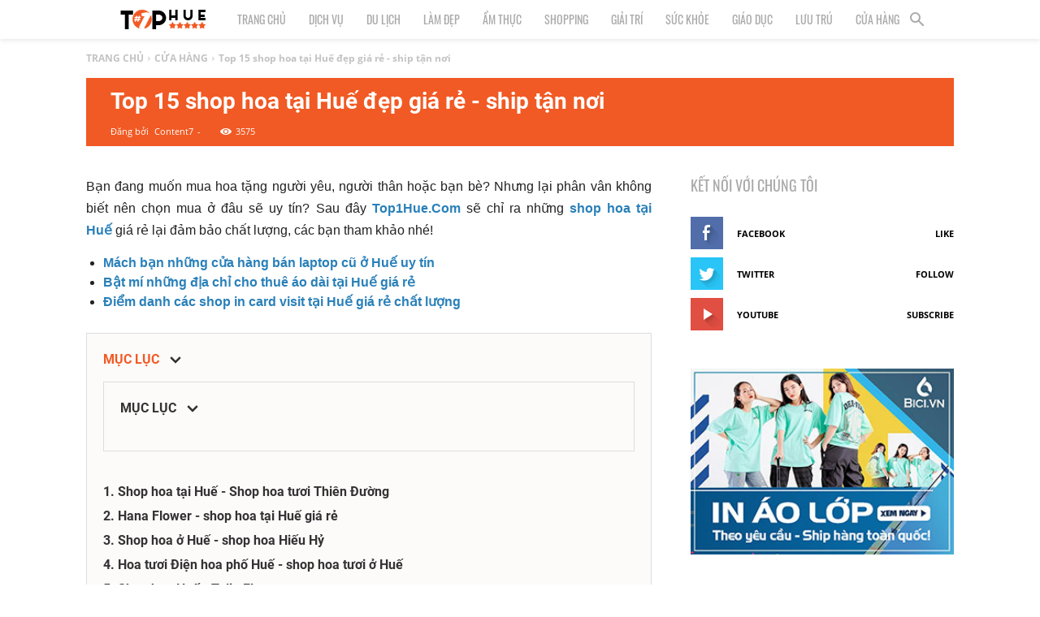

--- FILE ---
content_type: text/html; charset=utf-8
request_url: http://top1hue.com/cua-hang/shop-hoa-tai-hue.html
body_size: 83035
content:

<!DOCTYPE HTML PUBLIC "-//W3C//DTD XHTML 1.0 Transitional//En" "http://www.w3.org/TR/xhtml1/DTD/xhtml1-transitional.dtd">
<html xmlns="http://www.w3.org/1999/xhtml" xmlns:og="http://ogp.me/ns#" lang="vi-VN">
<head>
    <!--DESIGN BY ONETEZ.COM-->
    <meta http-equiv="Content-Type" content="text/html; charset=utf-8" />
    <meta name="viewport" content="width=device-width, initial-scale=1, maximum-scale=1, user-scalable=1" />
    <link rel="shortcut icon" href="http://top1hue.com/favicon.ico" />
    <link rel="apple-touch-icon" href="http://top1hue.com/favicon.ico" />
    <link rel="icon" type="image/png" href="http://top1hue.com/favicon.ico" />
    <link href="https://fonts.googleapis.com/css?family=Lobster&display=swap" rel="stylesheet" />
    <title>Tổng  hợp 15 shop hoa ở huế đẹp giá rẻ - ship tận nơi</title>
<link rel="canonical" href="https://top1hue.com/cua-hang/shop-hoa-tai-hue.html" />
<link rel="alternate" href="https://top1hue.com/cua-hang/shop-hoa-tai-hue.html" hreflang="vi-VN" />
<meta http-equiv="content-language" content="vi-VN" />
<meta name="tilte" content="Tổng  hợp 15 shop hoa ở huế đẹp giá rẻ - ship tận nơi" />
<meta name="keywords" content="shop hoa tại huế" />
<meta name="description" content="Top1Hue gửi đến bạn danh sách top các shop hoa tại Huế giá rẻ, đảm bảo chất lượng và uy tín. Các bạn cùng xem và tham khảo nhé!" />
<meta property="og:url" content="https://top1hue.com/cua-hang/shop-hoa-tai-hue.html" />
<meta property="og:site_name" content="top1hue.com" />
<meta property="fb:app_id" content="290326127983847" />
<meta property="og:type" content="article" />
<meta property="og:title" content="Tổng  hợp 15 shop hoa ở huế đẹp giá rẻ - ship tận nơi" />
<meta property="og:description" content="Top1Hue gửi đến bạn danh sách top các shop hoa tại Huế giá rẻ, đảm bảo chất lượng và uy tín. Các bạn cùng xem và tham khảo nhé!" />
<meta property="og:image" content="https://top1hue.com/StoreData/images/PageData/shop-hoa-tai-hue.jpg" />
<meta property="og:image:alt" content="Tổng  hợp 15 shop hoa ở huế đẹp giá rẻ - ship tận nơi" />
<meta property="og:updated_time" content="2022-06-04T09:13:08+00:00" />
<meta property="article:modified_time" content="2022-06-04T09:13:08+00:00" />
<meta property="article:published_time" content="2021-08-28T03:24:23+00:00" />
<meta property="article:tag" content="shop hoa tại huế" />

    <link href="/bundles-web/css?v=4pIpXEB2MEIMgPtO16E8-Y4hT48-gjBC9qXQw-k1whk1" rel="stylesheet"/>

    <meta name="robots" content="index, follow" />
<meta name="theme-color" content="#000" />
<meta name="p:domain_verify" content="53c8474d0d88d9d5ebad130b9a007b3a"/>
<meta name="google-site-verification" content="pW08jpatg27zNXWkfgWS7pNW1PyVdZa6AVkksqYxHsM" />
<!-- Global site tag (gtag.js) - Google Analytics -->
<script async src="https://www.googletagmanager.com/gtag/js?id=G-R7DMYV7M4X"></script>
<script>
  window.dataLayer = window.dataLayer || [];
  function gtag(){dataLayer.push(arguments);}
  gtag('js', new Date());

  gtag('config', 'G-R7DMYV7M4X');
</script>
<script async src="https://pagead2.googlesyndication.com/pagead/js/adsbygoogle.js?client=ca-pub-3958591854760577"
     crossorigin="anonymous"></script>
    <style type="text/css">@media (max-width: 767px) {.td_block_ads.fix { position: static !important; }.td_block_wrap .td-big-grid-wrapper .td-big-grid-scroll .td-big-grid-post {width: 70%;}.tdc-row.stretch_row_content {width: 88% !important; height:90%;}.td-big-grids-fl .td-big-grid-scroll .td-module-thumb {height: 90% !important;}element.style {width: 90%; margin: 0 auto;}.item__img__h2 {height: 240px;}.td_module_mx1 .td-module-thumb {height:240px;}.td-big-grids-fl {margin-left: -40px; margin-right: -40px;}.td-container, .tdc-row, .tdc-row-composer {width: 100%; padding-left: 15px; padding-right: 15px;}}@media (min-width: 768px){.td_stretch_content .td-container {width: 80% !important;}.tdc-row.stretch_row_content {width: 79% !important;}.item__img__h2 {height: 220px; width: 320px;}}.td-footer-wrapper .block-title span {line-height: 24px;}.td-grid-style-7 .td-module-thumb a:last-child:before {display:none;}.td_module_1 .td-module-title {font-weight: 600;}.td-gadgets .td_module_mx4 .entry-title {font-weight: 600;}.td-post-template-3 .td-post-header .entry-title {font-weight: 700; font-size: 28px; margin-bottom: 0px;}.td-post-template-3 .td-post-title {position: static; background-color: #f15a24; width: 90%;}.td-post-template-3 .td-post-header-holder {background-color: #f15a24;}.td-image-gradient:before {display: none}.td-gadgets .td-module-meta-info .td-post-author-name span {color: #fff;}.td-gadgets .td-module-meta-info .td-post-date {color: #fff;}h2 {color: #f15a24; font-size: 20px; margin-bottom: 10px; font-weight: bold;}.td-post-content blockquote p {  background: rgba(255, 108, 0, 0.04); color: #000000; line-height: 30px;}.tagdiv-type blockquote p {border-left: 5px solid #f57e24;  text-transform: none; margin: 0px 0% 0px;  padding: 0px 10px; font-weight: 400;}.tagdiv-type blockquote {margin: 0px 5% 10px; text-align: left;}header .td-module-meta-info {margin-bottom: 0px;}.td-category-header .td-page-title {display: none;}a {color: #2980b9;font-weight: bold;}.td_block_big_grid_fl_8 .td-big-grid-post-3 .td-module-image {top: 0;}.td_block_big_grid_fl_8 .td-big-grid-post-4 .td-module-image {top: 0;}.td_module_mx1 .entry-title a {color: #000 !important;}.td_module_mx1 .td-module-meta-info {position: unset; padding: 0 0; margin-top: 10px; margin-bottom: 0;}.td-gadgets .td_block_14 .td-block-span12:last-child .td_module_mx1 {margin-bottom: 0px;}.td_module_mx1 .td-module-thumb a:last-child:before {display: none;}.td-gadgets .td-module-meta-info .td-post-date {display: none;}.td-gadgets .td_module_mx1 .entry-title{font-size: 17px !important;}.td_module_8 .td-module-title {font-size: 14px;}.td-gadgets .td_module_8 .entry-title a {color: #555 !important;}.td-gadgets .td-header-style-5 .sf-menu > li > a:hover, .td-gadgets .td-header-style-5 .sf-menu > .sfHover > a, .td-gadgets .td-header-style-5 .sf-menu > .current-menu-item > a, .td-gadgets .td-header-style-5 .sf-menu > .current-menu-ancestor > a, .td-gadgets .td-header-style-5 .sf-menu > .current-category-ancestor > a {    color: #f15a24;.td-post-featured-image{display:none !important;}.td-post-template-3 .td-post-header-holder {    min-height: 50px !important;}</style>
</head>
<body id="page_body" class="home page-template-default page page-id-136 global-block-template-5 td-gadgets white-menu td-animation-stack-type0 td-full-layout td-js-loaded">
    <div class="td-scroll-up"><i class="td-icon-menu-up"></i></div>
    <div class="td-menu-background"></div>

    <!--SideBar-->
<a id="toggleSideBar"><span></span><span></span><span></span></a>
<div id="nav_sideBar">
    <ul id="sideBar">
        <li class="sideBar-list"><a href="/" >TRANG CHỦ</a></li><li class="sideBar-list"><a href="/dich-vu/" >DỊCH VỤ</a></li><li class="sideBar-list"><a href="/du-lich/" >DU LỊCH</a></li><li class="sideBar-list"><a href="/lam-dep/" >LÀM ĐẸP</a></li><li class="sideBar-list"><a href="/am-thuc/" >ẨM THỰC</a></li><li class="sideBar-list"><a href="/shopping/" >SHOPPING</a></li><li class="sideBar-list"><a href="/giai-tri/" >GIẢI TRÍ</a></li><li class="sideBar-list"><a href="/suc-khoe/" >SỨC KHỎE</a></li><li class="sideBar-list"><a href="/giao-duc/" >GIÁO DỤC</a></li><li class="sideBar-list"><a href="/luu-tru/" >LƯU TRÚ</a></li><li class="sideBar-list"><a href="/cua-hang/" >CỬA HÀNG</a></li>
        <li class="sideBar-border"></li>
        <li class="sideBar-list">
            <a class="sideBar-phone" href="tel:0905797071">0905797071</a>
        </li>
        <li class="sideBar-list">
            <a class="sideBar-email" href="mailto:lienhe.top1@gmail.com">lienhe.top1@gmail.com</a>
        </li>
    </ul>
</div>

    <div id="td-outer-wrap" class="td-theme-wrap">
        <!--Header-->


<div class="tdc-header-wrap">
    <div class="td-header-wrap td-header-style-5 ">
        <div class="td-header-menu-wrap-full td-container-wrap td_stretch_content">
            <div class="td-header-menu-wrap">
                <div class="td-container td-header-row td-header-main-menu black-menu">
                    <div id="td-header-menu" class="row admin_edit">
                        <a class="admin_edit_btn" data-url="menu/type-1" style="right: 50px;">CHỈNH SỬA</a>
                        <div class="td-main-menu-logo td-logo-in-menu td-logo-sticky">
                                <div class="td-logo">
                                    <a class="td-header-logo td-sticky-header" href="/">
                                        <img class="td-retina-data" src="/Images/logo2.png" alt="TOP 1 HUẾ | Top địa điểm, c&#244;ng ty, shop, dịch vụ tại Huế">
                                        <span class="td-visual-hidden">TOP 1 HUẾ | Top địa điểm, c&#244;ng ty, shop, dịch vụ tại Huế</span>
                                    </a>
                                </div>
                        </div>
                        <div class="menu-main-menu-container">
                            <ul id="menu-main-menu-1" class="sf-menu sf-js-enabled row">
                                    <li class="menu-item menu-item-type-custom menu-item-object-custom menu-item-has-children td-menu-item td-normal-menu ">
                                            <a href="/" target="_self">TRANG CHỦ</a>
                                    </li>
                                    <li class="menu-item menu-item-type-custom menu-item-object-custom menu-item-has-children td-menu-item td-normal-menu ">
                                            <a href="/dich-vu/" target="_self">DỊCH VỤ</a>
                                    </li>
                                    <li class="menu-item menu-item-type-custom menu-item-object-custom menu-item-has-children td-menu-item td-normal-menu ">
                                            <a href="/du-lich/" target="_self">DU LỊCH</a>
                                    </li>
                                    <li class="menu-item menu-item-type-custom menu-item-object-custom menu-item-has-children td-menu-item td-normal-menu ">
                                            <a href="/lam-dep/" target="_self">L&#192;M ĐẸP</a>
                                    </li>
                                    <li class="menu-item menu-item-type-custom menu-item-object-custom menu-item-has-children td-menu-item td-normal-menu ">
                                            <a href="/am-thuc/" target="_self">ẨM THỰC</a>
                                    </li>
                                    <li class="menu-item menu-item-type-custom menu-item-object-custom menu-item-has-children td-menu-item td-normal-menu ">
                                            <a href="/shopping/" target="_self">SHOPPING</a>
                                    </li>
                                    <li class="menu-item menu-item-type-custom menu-item-object-custom menu-item-has-children td-menu-item td-normal-menu ">
                                            <a href="/giai-tri/" target="_self">GIẢI TR&#205;</a>
                                    </li>
                                    <li class="menu-item menu-item-type-custom menu-item-object-custom menu-item-has-children td-menu-item td-normal-menu ">
                                            <a href="/suc-khoe/" target="_self">SỨC KHỎE</a>
                                    </li>
                                    <li class="menu-item menu-item-type-custom menu-item-object-custom menu-item-has-children td-menu-item td-normal-menu ">
                                            <a href="/giao-duc/" target="_self">GI&#193;O DỤC</a>
                                    </li>
                                    <li class="menu-item menu-item-type-custom menu-item-object-custom menu-item-has-children td-menu-item td-normal-menu ">
                                            <a href="/luu-tru/" target="_self">LƯU TR&#218;</a>
                                    </li>
                                    <li class="menu-item menu-item-type-custom menu-item-object-custom menu-item-has-children td-menu-item td-normal-menu ">
                                            <a href="/cua-hang/" target="_self">CỬA H&#192;NG</a>
                                    </li>
                            </ul>
                        </div>
                    </div>
                    <div class="header-search-wrap">
                        <div class="td-search-btns-wrap">
                            <a id="td-header-search-button" class="toggleSearch"><i class="td-icon-search"></i></a>
                        </div>
                    </div>
                </div>
            </div>
        </div>
    </div>
</div>

        <!--Content-->
        
    <article id="page-1946" class="td-post-template-3 post-115 post type-post status-publish format-standard has-post-thumbnail category-social-networks td-container-wrap" itemscope itemtype="https://schema.org/Article">
        <div class="td-post-header td-container">
            <!--Breadcrumb-->
            <div class="td-crumb-container"><div class="entry-crumbs" itemscope itemtype="http://schema.org/BreadcrumbList"><span itemscope itemprop="itemListElement" itemtype="http://schema.org/ListItem"><a itemprop="item" class="entry-crumb" href="/" title="TRANG CHỦ"><span itemprop="name">TRANG CHỦ</span><meta itemprop="position" content="1"></a></span><i class="td-icon-right td-bread-sep"></i><span itemscope itemprop="itemListElement" itemtype="http://schema.org/ListItem"><a itemprop="item" class="entry-crumb" href="/cua-hang/" title="CỬA HÀNG"><span itemprop="name">CỬA HÀNG</span><meta itemprop="position" content="2"></a></span><i class="td-icon-right td-bread-sep"></i><span itemscope itemprop="itemListElement" itemtype="http://schema.org/ListItem"><a itemprop="item" class="entry-crumb" href="/cua-hang/shop-hoa-tai-hue.html" title="Top 15 shop hoa tại Huế đẹp giá rẻ - ship tận nơi"><span itemprop="name">Top 15 shop hoa tại Huế đẹp giá rẻ - ship tận nơi</span><meta itemprop="position" content="2"></a></span></div></div>
            <!--Title-Image-->
            <div class="td-post-header-holder td-image-gradient">
                <a class="admin_edit_btn" data-url="news/edit/1946">CHỈNH SỬA</a>
                <!--
				<div class="td-post-featured-image">
                <a href="/cua-hang/shop-hoa-tai-hue.html" class="td-modal-image">
                    <img class="entry-thumb td-animation-stack-type0-2" itemprop="image" src="https://top1hue.com/StoreData/images/PageData/shop-hoa-tai-hue.jpg" alt="shop-hoa-tai-hue" />
                </a>
                </div> -->
                <header class="td-post-title">
                    <h1 class="entry-title" itemprop="headline">Top 15 shop hoa tại Huế đẹp giá rẻ - ship tận nơi</h1>
                    <div class="td-module-meta-info">
                        <div class="td-post-author-name" itemprop="author" itemscope itemtype="https://schema.org/Person">
                            <div class="td-author-by">Đăng bởi</div>
                            <span itemprop="name">Content7</span>
                            <div class="td-author-line"> - </div>
                        </div>
                        <span class="td-post-date">
                            <time datetime="2021-08-28" itemprop="datePublished">28 Tháng Tám, 2021</time>
                        </span>
                        <div class="td-post-views"><i class="td-icon-views"></i><span class="td-nr-views-115">3575</span></div>
                        <meta itemprop="dateModified" content="2022-06-04" />
                        <span itemprop="publisher" itemscope itemtype="https://schema.org/Organization">
                            <meta itemprop="name" content="top1hue.com" />
                            <span itemprop="logo" itemscope itemtype="https://schema.org/ImageObject">
                                <meta itemprop="url" content="https://top1hue.com/Images/logo2.png" />
                            </span>
                        </span>
                        <meta itemscope itemprop="mainEntityOfPage" itemType="https://schema.org/WebPage" itemid="https://top1hue.com/cua-hang/shop-hoa-tai-hue.html" />
                    </div>
                </header>
            </div>
        </div>
        <div class="td-container">
            <div class="td-pb-row">
                <div class="td-pb-span8 td-main-content">
                    <div class="td-ss-main-content">
                         <div class="clearfix"></div>
                        <div id="post_content" class="td-post-content tagdiv-type">
                            <p style="margin: 0cm 0cm 10pt; text-align: justify;"><span style="font-size:16px;">Bạn đang muốn mua hoa tặng người yêu, người thân hoặc bạn bè? Nhưng lại phân vân không biết nên chọn mua ở đâu sẽ uy tín? Sau đây <a href="https://top1hue.com/"><strong>Top1Hue.Com</strong></a> sẽ chỉ ra những<a href="https://top1hue.com/cua-hang/shop-hoa-tai-hue.html"> </a><strong><a href="https://top1hue.com/cua-hang/shop-hoa-tai-hue.html">shop hoa tại Huế</a></strong>&nbsp;giá rẻ lại đảm bảo chất lượng, các bạn tham khảo nhé!</span></p>

<ul>
	<li><span style="font-size:16px;"><a href="https://top1hue.com/cua-hang/laptop-cu-o-hue.html">Mách bạn những cửa hàng bán laptop cũ ở Huế uy tín</a></span></li>
	<li><span style="font-size:16px;"><a href="https://top1hue.com/cua-hang/thue-ao-dai-tai-hue.html">Bật mí những địa chỉ cho thuê áo dài tại Huế giá rẻ</a></span></li>
	<li><span style="font-size:16px;"><a href="https://top1hue.com/cua-hang/in-card-visit-tai-hue.html">Điểm danh các shop in card visit tại Huế giá rẻ chất lượng</a></span></li>
</ul>

<h2 style="margin: 0cm 0cm 10pt; text-align: justify;"><span style="font-size:16px;"><div id="post_catalog" class="active"><div class="catalog__title">MỤC LỤC<i></i></div><ul></ul> </div> <div id="post_catalog_space"></div></span></h2>

<h2 style="margin: 0cm 0cm 10pt; text-align: justify;">1. Shop hoa tại Huế - Shop hoa tươi Thiên Đường</h2>

<blockquote>
<p style="text-align: justify;"><span style="font-size:16px;">Địa chỉ: 54 Ngô Quyền, P. Vĩnh Ninh, TP. Huế<br />
Hotline: 0977 150 150<br />
Email: thienduonghoa@gmail.com<br />
Fanpage1: facebook.com/HoaTuoiHueThienDuongHoa<br />
Fanpage2: facebook.com/thienduong.hoa.5</span></p>
</blockquote>

<p style="text-align: justify;"><span style="font-size:16px;">Mở đầu danh sách mà <strong>Top1Hue.Com</strong> muốn gửi đến cho các bạn, là đúng với cái tên của shop, khi đến với <strong>shop hoa tại Huế</strong> - shop hoa tươi Thiên Đường, bạn sẽ phải trầm trồ và choáng ngợp bởi cảm giác đúng chất &ldquo;thiên đường&rdquo; nơi đây mang lại. Với hơn hàng chục loại hoa đủ sắc màu và kiểu dáng, kèm theo đó là hương thơm ngào ngạt đặc trưng của mỗi loại hoa, bạn có thể thỏa thích chọn cho mình được những bó hoa ưng ý.</span></p>

<p style="text-align: justify;"><span style="font-size:16px;">Tại shop có những giỏ hoa, lãng hoa được làm sẵn cho khách tự chọn. Từng bó hoa, giỏ hoa hay lãng hoa đều chứa đựng cả tâm huyết của nghệ nhân cắm hoa, nhằm truyền tải được hết thông điệp, tình cảm, cảm xúc của người tặng dành cho người nhận hoa. </span></p>

<p style="text-align: justify;"><span style="font-size:16px;">Ngoài ra, shop hoa tươi Thiên Đường còn có dịch vụ đặt làm lấy liền, vì nhờ những tay nghề lâu năm và tính thẩm mỹ cao, đều có thể đáp ứng được toàn bộ nhu cầu của người mua.</span></p>

<div style="text-align:center">
<figure class="image" style="display:inline-block"><img alt="Shop hoa chất lượng tại Huế" height="600" src="/StoreData/images/PageData/shop-hoa-tai-hue-1.jpg" width="900" />
<figcaption>Shop hoa chất lượng tại Huế</figcaption>
</figure>
</div>

<h2 style="text-align: justify;">2. Hana Flower - shop hoa tại Huế giá rẻ</h2>

<blockquote>
<p style="text-align: justify;"><span style="font-size:16px;">Địa chỉ: 17 Đinh Tiên Hoàng, P. Phú Hậu, TP. Huế<br />
Hotline: 0859 030 800<br />
Fanpage: facebook.com/shophoahanahue/</span></p>
</blockquote>

<p style="text-align: justify;"><span style="font-size:16px;">Shop Hana Flower là <strong>shop hoa tại Huế giá rẻ</strong>&nbsp;chuyên cung cấp các loại hoa tươi:</span></p>

<ul>
	<li style="text-align: justify;">
	<p><span style="font-size:16px;">Hoa hội nghị</span></p>
	</li>
	<li style="text-align: justify;">
	<p><span style="font-size:16px;">Hoa cưới</span></p>
	</li>
	<li style="text-align: justify;">
	<p><span style="font-size:16px;">Hoa chia buồn hoa chúc mừng...</span></p>
	</li>
</ul>

<p style="text-align: justify;"><span style="font-size:16px;">Shop nhận đặt hàng theo yêu cầu từ những giỏ hoa nhỏ nhất đến các lẵng hoa lớn. Không chỉ thế, cửa hàng còn nhận chuyên cung cấp các loại hoa cho văn phòng công ty. Những giỏ hoa hay lãng hoa mà Hana Flower mang đến cho quý khách đều nhiều loại hoa mới, đẹp và vô cùng sang trọng.</span></p>

<p style="text-align: justify;"><span style="font-size:16px;">Ngoài ra, giá cả ở đây lại vô cùng phù hợp với túi tiền của khách hàng bỏ ra. Với mẫu mã đẹp mắt, giá cả hợp lý, Hana Flower luôn đem đến sự hài lòng cho khách hàng khi khách ghé thăm nơi này. Vậy thì bạn còn chần chừ gì nữa mà không ghé ngay Hana Flower để trải nghiệm nào?</span></p>

<h2 style="text-align: justify;">3. Shop hoa ở Huế - shop hoa&nbsp;Hiếu Hỷ</h2>

<blockquote>
<p style="text-align: justify;"><span style="font-size:16px;">Địa chỉ: 7 Nguyễn Sinh Cung, Huế<br />
Hotline: 0945 232 241 | 0965 800 098</span></p>
</blockquote>

<p style="text-align: justify;"><span style="font-size:16px;">Là một trong những thành viên của hệ thống hoa Đà Lạt phủ sóng toàn quốc, cộng với đội ngũ nhân viên tay nghề chuyên nghiệp, nên chất lượng hoa ở shop hoa Hiếu Hỷ - <strong>shop hoa ở Huế</strong>&nbsp;không cần phải tranh cãi. Khi đến với cửa hàng, khách hàng sẽ luôn được chiêm ngưỡng những giỏ hoa, lãng hoa đầy ấn tượng theo phong cách sáng tạo và đầy tính nghệ thuật.&nbsp;</span></p>

<p style="text-align: justify;"><span style="font-size:16px;">Thấu hiểu được những mong muốn của khách hàng, cảm nhận được thông điệp đằng sau những cánh hoa, shop hoa Hiếu Hỷ luôn mang đến cho khách hàng những giỏ hoa, lãng hoa đầy đủ từ vẻ thanh lịch, sang trọng đến mộc mạc, giản dị. Chỉ cần bạn nói lên mong muốn của mình, cửa hàng sẽ lắng nghe và mang lại cho bạn những sự lựa chọn tốt nhất để bạn có thể dành tặng cho những người thân yêu của mình.&nbsp;</span></p>

<div style="text-align:center">
<figure class="image" style="display:inline-block"><img alt="Địa chỉ bán hoa tươi đẹp tại Huế" height="600" src="/StoreData/images/PageData/shop-hoa-tai-hue-3.jpg" width="900" />
<figcaption>Địa chỉ bán hoa tươi đẹp tại Huế</figcaption>
</figure>
</div>

<h2 style="text-align: justify;">4. Hoa tươi Điện hoa phố Huế - shop hoa tươi ở Huế</h2>

<blockquote>
<p style="text-align: justify;"><span style="font-size:16px;">Địa chỉ:&nbsp;51 Ngô Quyền, P. Vĩnh Ninh, TP. Huế<br />
Hotline: 0919 720 483<br />
Email: donhangdienhoa@gmail.com<br />
Website: dienhoaphohue.com</span></p>
</blockquote>

<p style="text-align: justify;"><span style="font-size:16px;">Điện hoa phố Huế - <strong>shop hoa tươi ở Huế</strong> là dịch vụ điện hoa nổi tiếng tại thành phố Huế và trên cả toàn quốc, nơi đây khách hàng có thể đặt hàng thông qua online hoặc đến mua trực tiếp tại cửa hàng. Cửa hàng luôn luôn cung cấp nhiều mặt hàng đa dạng, có chất lượng cao và sáng tạo đảm bảo đáp ứng được hầu hết các yêu cầu của&nbsp;khách hàng. </span></p>

<p style="text-align: justify;"><span style="font-size:16px;">Chính vì cửa hàng luôn đảm bảo chất lượng&nbsp;mà giá thành ở đây khá cao so với những nơi khác, nhưng bù lại shop luôn&nbsp;miễn phí vận chuyển trong nội thành, cam kết đảm bảo chất lượng và yêu cầu của người đặt, sẵn sàng khắc phục nếu có sai sót,&nbsp;nên Hoa tươi Điện hoa phố Huế được xem là địa chỉ uy tín về dịch vụ cung cấp hoa tươi trên điện bàn.</span></p>

<ul>
	<li><span style="font-size:16px;"><a href="https://top1hue.com/cua-hang/nhan-cuoi-o-hue.html">Đừng bỏ lỡ những địa chỉ bán nhẫn cưới đẹp tại Huế</a></span></li>
	<li><span style="font-size:16px;"><a href="https://top1hue.com/cua-hang/tram-huong-o-hue.html">Săn lùng 8+ địa điểm trầm hương giá tốt tại Huế</a></span></li>
	<li><span style="font-size:16px;"><a href="https://top1hue.com/cua-hang/yen-sao-tai-hue.html">Top những cửa hàng bán yến sào tại Huế chất lượng cao</a></span></li>
</ul>

<h2 style="text-align: justify;">5. Shop hoa Huế - Tulip Flowers</h2>

<blockquote>
<p style="text-align: justify;"><span style="font-size:16px;">Địa chỉ: 18A Đống Đa (Nhà A, khu tập thể Đống Đa), Thừa Thiên - Huế<br />
Hotline: 093 533 05 59<br />
Website: shophoahue.com<br />
Fanpage: facebook.com/shophoahue.vn</span></p>
</blockquote>

<p style="text-align: justify;"><span style="font-size:16px;">Bạn là một người yêu hoa?&nbsp;Luôn bị hấp dẫn với các loại hoa? Hãy cùng <strong>Top1Hue.Com</strong> đến ngay với Tulip Flowers - <strong>shop hoa giá rẻ tại Huế</strong>, nơi hội tụ đầy đủ những loại hoa thịnh hành nhất hiện nay như: hoa hồng, hoa lan, hoa hướng dương, hoa mẫu đơn, hoa thủy tiên, hoa cẩm tú cầu ... được chọn lọc tỉ mỉ và được những đôi bàn tay khéo léo tạo nên nhiều sản phẩm bắt mắt, ấn tượng và vô cùng độc đáo.</span></p>

<p style="text-align: justify;"><span style="font-size:16px;">Cửa hàng cũng là một trong những địa chỉ làm hoa cưới đẹp được nhiều khách hàng lựa chọn. Ngoài ra ở đây còn cung cấp hoa sinh nhật, hoa tang, lãng bó, hoa kỉ niệm, hoa tốt nghiệp,...</span></p>

<p style="text-align: justify;"><span style="font-size:16px;">Giá cả lại vừa phải, hợp lý, cạnh tranh, giao hàng đúng giờ và đảm bảo 100% chất lượng sản phẩm, Tulip Flowers cam kết&nbsp;sẽ đem đến cho quý khách nhiều trải nghiệm dịch vụ&nbsp;thú vị khi quý khách ghé thăm nơi đây.</span></p>

<div style="text-align:center">
<figure class="image" style="display:inline-block"><img alt="Cửa hàng hoa giá rẻ tại Huế" height="600" src="/StoreData/images/PageData/shop-hoa-tai-hue-3.jpg" width="900" />
<figcaption>Cửa hàng hoa giá rẻ tại Huế</figcaption>
</figure>
</div>

<h2 style="text-align: justify;">6. Thanh Long Flowers - cửa hàng hoa tươi ở Huế</h2>

<blockquote>
<p style="text-align: justify;"><span style="font-size:16px;">Địa chỉ 1: 05 Nguyễn Thị Minh Khai, Tp. Huế<br />
Địa chỉ 2: 1/17 , Ngự Bình TP Huế<br />
Hotline: 0909.52.92.57<br />
Fanpage: facebook.com/ThanhLongFlowers</span></p>
</blockquote>

<p style="text-align: justify;"><span style="font-size:16px;">Thanh Long Flowers là <strong>cửa hàng hoa tươi ở Huế,</strong> chuyên cung cấp sỉ và lẻ các loại hoa trong nước và nhập ngoại. Cửa hàng sở hữu đội ngũ nghệ nhân cắm hoa với tay nghề điêu luyện và mắt thẩm mỹ vô cùng tốt. Chính vì thế mà shop&nbsp;luôn đem lại những giỏ hoa, lãng hoa sáng tạo, màu sắc bắt mắt, nổi bật và vô cùng&nbsp;gây ấn tượng với khách hàng.</span></p>

<p style="text-align: justify;"><span style="font-size:16px;">Bên cạnh đó, nơi đây còn cực kỳ chiều lòng khách với thái độ phục vụ vô cùng&nbsp;tốt, vui vẻ, thân thiện và nhiệt tình. Với tiêu chí &quot;Vui lòng khách đến, vừa lòng khách đi&quot;, khách hàng đến shop luôn luôn được các nhân viên cửa hàng tận tình tư vấn hướng dẫn, chọn được những bó hoa, lãng hoa hay giỏ hoa sao cho ưng ý nhất.</span></p>

<p style="text-align: justify;"><span style="font-size:16px;">Đồng thời, shop còn đưa ra giá cả vô cùng hợp lý, đã thế lại còn&nbsp;miễn phí ship trong địa bàn thành phố, đây là một điểm cộng vô cùng lớn dành cho shop và cũng là một trong những lí do shop thu hút được nhiều&nbsp;khách hàng ghé thăm thường xuyên.</span></p>

<h2 style="text-align: justify;">7. Shu Florist - shop hoa chất lượng ở Huế</h2>

<blockquote>
<p style="text-align: justify;"><span style="font-size:16px;">Địa chỉ:13 Tố Hữu, P.Phú Hội, Tp Huế<br />
Hotline : 0905337813<br />
Facebook: facebook.com/Shuflorist/<br />
Instagram: instagram.com/shu.florist/</span></p>
</blockquote>

<p style="text-align: justify;"><span style="font-size:16px;">Shu Forist cũng là<strong> địa chỉ shop hoa tại Huế</strong> nhận được nhiều sự quan tâm của các tín đồ hoa. Là một shop chuyên hoa tươi nhập khẩu, Shu Forist luôn cung cấp đa dạng mẫu mã, các loại hoa tươi cao cấp, tinh tế nhất cho khách hàng. Đến với shop, bạn sẽ được chiêm ngưỡng một&nbsp;không gian sang trọng, được thiết kế theo phong cách hiện đại nhưng vẫn&nbsp;không kém phần thân thuộc, cởi mở. </span></p>

<p style="text-align: justify;"><span style="font-size:16px;">Đội ngũ nhân viên cửa hàng luôn luôn lắng nghe và đáp ứng mọi nhu cầu của khách hàng, luôn nỗ lực tìm hiểu và update nhiều sản phẩm mẫu mã mới nhất. Để thông qua đôi&nbsp;bàn tay điêu luyện của mình, Shu Forist sẽ luôn mang đến những &ldquo;tuyệt phẩm nghệ thuật&rdquo; khiến ai khi nhìn vào cũng phải trầm trồ khen ngợi.</span></p>

<p style="text-align: justify;"><span style="font-size: 16px;">Đến với Shu Florist, quý khách sẽ được trải nghiệm một số dịch vụ ưu đãi của shop như:</span></p>

<ul>
	<li style="text-align: justify;">
	<p><span style="font-size:16px;">Giá cả hợp lý, phải chăng.</span></p>
	</li>
	<li style="text-align: justify;">
	<p><span style="font-size:16px;">Freeship trong nội thành phố.</span></p>
	</li>
	<li style="text-align: justify;">
	<p><span style="font-size:16px;">Vận chuyển giao hàng đúng giờ, đúng sản phẩm,.</span>....</p>
	</li>
	<li style="text-align: justify;">
	<p><span style="font-size:16px;">Nhanh tay nhấc máy liên hệ ngay cho shop để nhận được nhiều ưu đãi khác nhé!</span></p>
	</li>
</ul>

<h2 style="text-align: justify;">8. Noo&#39;s Garden - shop hoa Huế</h2>

<blockquote>
<p style="text-align: justify;"><span style="font-size:16px;">Địa chỉ: 15 Bến Nghé, Huế.<br />
Hotline: 0935045456<br />
Fanpage: facebook.com/noosgarden/</span></p>
</blockquote>

<p style="text-align: justify;"><span style="font-size:16px;">Noo&rsquo;s Garden là <strong>shop hoa đẹp&nbsp;tại Huế</strong> cung cấp hoa tươi/khô sỉ và lẻ.&nbsp; Với nguồn cung cấp đa dạng, shop rất kĩ lưỡng trong việc tuyển chọn hoa, từ hình dáng, kích thước đến màu sắc, mọi thứ đều phải thông qua quá trình sàng lọc kĩ càng.&nbsp;Cùng với lối&nbsp;trang trí đẹp mắt, phối màu chuẩn và phù hợp theo từng dòng sự kiện dựa trên&nbsp;yêu cầu của khách, cửa hàng đều gây được ấn tượng sâu sắc và sự hài lòng tuyệt đối đối với khách hàng. </span></p>

<p style="text-align: justify;"><span style="font-size:16px;">Cũng nhờ đôi bàn tay khéo léo và có kinh nghiệm qua nhiều năm làm việc,&nbsp;những nghệ nhân cắm hoa đã đặt hết cả tâm huyết của mình vào trong từng sản phẩm, nhằm truyền tải được toàn bộ thông điệp thông qua từng &quot;tác phẩm nghệ thuật&quot; của mình. Bởi lẽ thế mà Noo&rsquo;s Garden luôn nhận được sự ủng hộ, yêu thương của khách hàng, thường xuyên có mặt tại các sự kiện quan trọng, góp phần hoàn thiện và trang trọng hơn cho chương trình.</span></p>

<p style="text-align: justify;"><span style="font-size:16px;">Không chỉ dừng lại ở đó, giá cả cũng là một trong những yếu tố quan trọng. Cửa hàng đã cho ra những sản phẩm vô cùng chất lượng, ấy thế mà giá lại rất&nbsp;hợp lý, phù hợp với mọi đối tượng khách hàng. Shop còn cam kết giao tận nơi, đúng người mới trao tay, đảm bảo 100% sản phẩm luôn luôn được đến tay khách hàng.</span></p>

<div style="text-align:center">
<figure class="image" style="display:inline-block"><img alt="Shop hoa đẹp chất lượng tại Huế" height="600" src="/StoreData/images/PageData/shop-hoa-tai-hue-4.jpg" width="900" />
<figcaption>Shop hoa đẹp chất lượng tại Huế</figcaption>
</figure>
</div>

<h2 style="text-align: justify;">9. Cửa hàng hoa ở Huế - Kinh đô hoa Huế</h2>

<blockquote>
<p style="text-align: justify;"><span style="font-size:16px;">Địa chỉ: 166 Đinh Tiên Hoàng - Tp Huế<br />
Hotline: 090.496.1456 - 0935.964.456 - 0935.89.69.59<br />
Email: kinhdohoahue166@gmail.com<br />
Fanpage: facebook.com/kinhdohoa166</span></p>
</blockquote>

<p style="text-align: justify;"><span style="font-size:16px;">Kinh đô hoa Huế là 1 trong những <strong>địa chỉ shop hoa đẹp giá rẻ ở Huế</strong>&nbsp;tiên phong mà <strong>Top1Hue.Com </strong>muốn nhắc đến.&nbsp;Nguồn cung cấp nguyên liệu hoa dồi dào, đa dạng lại phong phú, cửa hàng luôn cung cấp những điện hoa được thiết kế theo hướng hiện đại, tinh tế và&nbsp;ấn tượng dựa theo nhu cầu của khách hàng. </span></p>

<p style="text-align: justify;"><span style="font-size:16px;">Với nhiều năm kinh nghiệm trong nghề của mình, cửa hàng thấu hiểu được việc truyền tải đúng và đầy đủ thông điệp của người tặng đến cho người nhận. Chính vì thế mà&nbsp;thông qua từng bó hoa, lãng hoa, giỏ hoa, shop đều dồn hết cả tâm huyết, tâm tư, tình cảm của mình vào từng sản phẩm. Kinh đô hoa Huế cam kết&nbsp;luôn mang đến cho khách hàng&nbsp;những đóa hoa xinh đẹp nhất, luôn sẵn sàng tư vấn và thực hiện các yêu cầu của quý khách. </span></p>

<p style="text-align: justify;"><span style="font-size:16px;">Cửa hàng cam kết đạt được 100% sự hài lòng của khách hàng khi được trải nghiệm dịch vụ tại nơi đây, hãy nhấc máy lên và gọi ngay cho cửa hàng, Kinh đô hoa Huế sẽ giao tận nhà cho bạn.</span></p>

<h2 style="text-align: justify;">10.&nbsp;NhacuaBy.Flora - shop hoa uy tín ở Huế</h2>

<blockquote>
<p style="text-align: justify;"><span style="font-size:16px;">Địa chỉ: 26 Nguyễn Huệ, Tp Huế<br />
Hotline: 0794.515.392<br />
Fanpage: facebook.com/nhacuabyflower</span></p>
</blockquote>

<p style="text-align: justify;"><span style="font-size:16px;">Một cái tên tiếp theo mà <strong>Top1Hue.Com</strong>&nbsp;sẽ giới thiệu đến&nbsp;cho các bạn, chính là NhacuaBy.Flora, <strong>cửa hàng hoa uy tín ở Huế</strong> này đã hoạt động được rất nhiều năm và đã nhận được rất nhiều phản hồi tích cực từ phía khách hàng. </span></p>

<p style="text-align: justify;"><span style="font-size:16px;">Nơi đây không chỉ cung cấp những điện hoa xuất sắc và ấn tượng, mà bạn còn được nhân viên của tiệm&nbsp;chia sẻ và tư vấn về cách chọn hoa sao cho phù hợp với mục đích sử dụng. Thái độ phục vụ tốt,&nbsp;tư vấn và&nbsp;chăm sóc khách hàng vô cùng nhiệt tình, đây là một trong những điểm cộng tốt nhất để khách hàng có thể đánh giá nơi đây thang điểm tuyệt đối.</span></p>

<p style="text-align: justify;"><span style="font-size:16px;">Ngoài ra, các nghệ nhân làm việc tại cửa hàng rất chịu khó trong việc tìm tòi và học hỏi các xu hướng mới, luôn nâng cấp sản phẩm lên hằng ngày. Vậy nên NhacuaBy.Flora luôn mang đến cho khách hàng trải nghiệm tuyệt vời nhất khi sử dụng dịch vụ tại cửa hàng.</span></p>

<p style="text-align: justify;"><span style="font-size:16px;">Chưa hết, NhacuaBy.Flora còn cung cấp rất nhiều chương trình ưu đãi dành cho khách hàng như: Freeship trong nội địa thành phố, vận chuyển và giao hàng nhanh chóng, đảm bảo an toàn chất lượng sản phẩm.</span></p>

<div style="text-align:center">
<figure class="image" style="display:inline-block"><img alt="Cửa hàng hoa có tiếng tại Huế" height="600" src="/StoreData/images/PageData/shop-hoa-tai-hue-5.jpg" width="900" />
<figcaption>Cửa hàng hoa có tiếng tại Huế</figcaption>
</figure>
</div>

<h2 style="text-align: justify;">11. Living Flower - Cửa hàng hoa chất lượng tại Huế</h2>

<blockquote>
<p style="text-align: justify;"><span style="font-size:16px;">Địa chỉ: 01 Trần Thúc Nhẫn Huế, Thừa Thiên - Huế<br />
Hotline: 079 212 9696<br />
Fanpage: facebook.com/livingflowervn</span></p>
</blockquote>

<p style="text-align: justify;"><span style="font-size:16px;">Living Flower &ndash; là một <strong>cửa hàng hoa chất lượng tại Huế</strong>, nơi đây có những nhân viên có niềm yêu thích đối với các loại&nbsp;hoa, kết hợp với tay nghề cắm hoa chuyên nghiệp và khéo léo, cửa hàng luôn cam kết mang đến cho khách hàng những &quot;tác phẩm nghệ thuật&quot; có thể&nbsp;làm rung động và xao xuyến lòng người nhất.</span></p>

<p style="text-align: justify;"><span style="font-size:16px;">Với cách tạo hình dáng đặc biệt, không rườm rà hay rối mắt bởi nhiều chi tiết, cũng không pha trộn bởi&nbsp;nhiều màu&nbsp;sắc, nhưng tất cả sự kết hợp ấy lại vô cùng&nbsp;hài hòa và hòa quyện,&nbsp;tạo nên một nét rất đặc trưng và riêng biệt, mà chỉ có duy nhất ở Living Flower.</span></p>

<p style="text-align: justify;"><span style="font-size:16px;">Cửa hàng cũng khéo léo chọn lựa rất kĩ càng từng cánh hoa, đảm bảo được&nbsp;tình trạng hoa luôn tươi mới, không bị dập nát, như thế mới đảm bảo được 100% chất lượng của từng sản phẩm mà shop hoa&nbsp;mang đến cho khách hàng.</span></p>

<p style="text-align: justify;"><span style="font-size:16px;">Đặc biệt, giá cả của các tác phẩm nơi đây lại vô cùng phải chăng. Vậy thì còn đợi gì nữa, mà bạn không ra shop rinh ngay những đóa hoa tươi tắn về nào?</span></p>

<h2 style="text-align: justify;">12.&nbsp;Shop hoa Tiếu Ngạo Giang Hồ - shop hoa giá rẻ Huế</h2>

<blockquote>
<p style="text-align: justify;"><span style="font-size:16px;">Địa chỉ: 24 Bến Nghé, Huế<br />
Điện thoại: 0972.815.933 -&nbsp;0966.48.36.36<br />
Facebook: facebook.com/dienhoahue88/</span></p>
</blockquote>

<p style="text-align: justify;"><span style="font-size:16px;">Nếu bạn đang tìm địa chỉ cung cấp hoa cưới, hoa sinh nhật, hoa viếng, hoa khai trương,&hellip; đẹp và thanh lịch thì không nên bỏ qua Shop hoa Tiếu Ngạo Giang Hồ - <strong>cửa hàng hoa tại Huế</strong>&nbsp;được mọi người yêu thích này.</span>&nbsp;<span style="font-size:16px;">Ở đây được trang bị đầy đủ từ nguồn cung cấp hoa tươi cho đến đội ngũ nhân viên đã có dày công kinh nghiệm, đã được đào tạo và trải qua quá trình làm việc lâu năm, từ đó thông qua những bàn tay nghệ nhân mà cho ra đời những tác phẩm tuyệt mĩ.</span></p>

<p style="text-align: justify;"><span style="font-size:16px;">Thiết kế hoa tươi tại cửa hàng rất phong phú, đa dạng từ màu sắc, phân loại đến hình dáng, kích thước, đảm bảo đáp ứng đầy đủ các yêu cầu từ khách hàng. Để khách hàng có thể thỏa sức chọn lựa, từ đó chọn cho mình được sản phẩm tốt nhất, vừa ý mình nhất.</span></p>

<p style="text-align: justify;"><span style="font-size:16px;">Đặc biệt giá thành các mặt hàng sản phẩm tại shop&nbsp;lại rất phù hợp với mọi đối tượng khách hàng. Với dịch vụ giao hàng nhanh chóng,&nbsp;shop luôn sẵn sàng khắc phục nếu sản phẩm chưa đạt yêu cầu của khách hàng, cam kết đem lại cho khách hàng những trải nghiệm tốt nhất khi đến với cửa hàng.</span></p>

<div style="text-align:center">
<figure class="image" style="display:inline-block"><img alt="Địa chỉ mua hoa chất lượng tại Huế" height="600" src="/StoreData/images/PageData/shop-hoa-tai-hue-6.jpg" width="900" />
<figcaption>Địa chỉ mua hoa chất lượng tại Huế</figcaption>
</figure>
</div>

<h2 style="text-align: justify;">13. Shop hoa Huế - Shop Hoa Quốc Khánh</h2>

<blockquote>
<p style="text-align: justify;"><span style="font-size:16px;">Địa chỉ: 33 Phạm Văn Đồng, Tp Huế<br />
Điện thoại: 0904997731 -&nbsp;0901175755<br />
Facebook: facebook.com/Shop-Hoa-Quốc-Khánh-0901175755-633138923522412/</span></p>
</blockquote>

<p style="text-align: justify;"><span style="font-size:16px;">Sẽ là một thiếu xót rất lớn của <strong>Top1Hue.Com</strong>&nbsp;nếu không đưa Shop Hoa Quốc Khánh - <strong>shop hoa uy tín tại Huế</strong>&nbsp;vào danh sách này. Với thế mạnh về nguồn cung cấp hoa đa dạng, cửa hàng đã và đang nhận được rất nhiều sự chú ý của khách hàng. Ở đây có đầy đủ loại hoa, từ hoa nội địa đến hoa nhập khẩu, tùy thuộc vào mục đích và nhu cầu của khách mà tha hồ chọn lựa.</span></p>

<p style="text-align: justify;"><span style="font-size:16px;">Cửa hàng còn chuyên cung cấp hoa như: hoa khai trương, hoa sinh nhật, hoa chia buồn, hoa hội nghị,&hellip; phù hợp theo từng dòng sự kiện mà đã được khách hàng yêu cầu trước đó.</span></p>

<p style="text-align: justify;"><span style="font-size:16px;">Thiết kế hoa tươi ở đây chủ yếu mang hơi thở của phong cách&nbsp;Vintage, nhẹ nhàng mà sang trọng. Không chỉ bàn về&nbsp;chất lượng hoa, mà còn có giá cả, sự chuyên nghiệp và luôn đảm bảo uy tín&nbsp;của shop luôn là yếu tố hàng đầu để được khách hàng bình chọn khi đến với shop Hoa Quốc Khánh.</span></p>

<h2 style="text-align: justify;">14.&nbsp;Shop hoa tươi Him Flower - Shop hoa chất lượng tại Huế</h2>

<blockquote>
<p style="text-align: justify;"><span style="font-size:16px;">Địa chỉ: 86 Đinh Tiên Hoàng, Thuận Thành, Thành phố Huế<br />
Điện thoại: 089 821 67 67<br />
Facebook: facebook.com/Shop-Hoa-Tươi-Him-Flower-122760005789551/</span></p>
</blockquote>

<p style="text-align: justify;"><span style="font-size:16px;">Là một <strong>cửa hàng hoa tươi chất lượng tại Huế</strong>&nbsp;luôn được nằm trong top có lượng khách ghé thăm&nbsp;đông nhất thành phố,<strong> </strong>Shop hoa tươi Him Flower được thiết kế hướng theo không gian hiện đại, nhẹ nhàng, nhưng cũng không kém phần tinh tế, gây ấn tượng đối với khách mỗi khi khách ghé ngang qua nơi đây.</span></p>

<p style="text-align: justify;"><span style="font-size:16px;">Nhân viên ở shop hoa luôn luôn hỗ trợ tư vấn cho khách hàng nhiệt tình, xử lý tình huống vô cùng&nbsp;nhanh nhẹn, khả năng quan sát tỉ mỉ và nhạy bén, luôn muốn đảm bảo những tác phẩm của mình được &ldquo;ra đời&rdquo; một cách hoàn mỹ nhất, đem lại nhiều sản phẩm tinh tế nhất cho khách hàng.&nbsp;</span><span style="font-size:16px;">Chính vì những điều như vậy nên cửa hàng đã thu hút được rất nhiều đối tượng khách hàng khác nhau. </span></p>

<p style="text-align: justify;"><span style="font-size:16px;">Him Flower còn sẵn sàng giao hàng tận nơi, lại còn miễn phí vận chuyển trong nội thành, yêu chiều khách hàng của mình hết mực như thế. Nếu bạn đang muốn thổ lộ, bày tỏ tình cảm của mình dành cho những người thân yêu, hãy đến ngay với Him Flower nào!</span></p>

<h2 style="text-align: justify;">15.&nbsp;Shop hoa tươi Blooms - Shop hoa uy tín ở Huế</h2>

<blockquote>
<p style="text-align: justify;"><span style="font-size:16px;">Địa chỉ: 03 Hùng Vương, Huế<br />
Hotline: 093 550 08 66<br />
Fanpge: facebook.com/Bloomsflower/</span></p>
</blockquote>

<p style="text-align: justify;"><span style="font-size:16px;">Cuối cùng trong danh sách mà <strong>Top1Hue.Com</strong> muốn giới thiệu cho các bạn&nbsp;là Shop hoa tươi Blooms, một trong những <strong>cửa hàng hoa tươi chất lượng ở Huế</strong> được yêu thích bậc nhất của khách hàng. Nơi đây có nhiều loại hoa đa dạng, phong phú màu sắc từ hoa nội địa đến hoa nhập khẩu, để quý khách có thể tha hồ mà lựa chọn.</span></p>

<p style="text-align: justify;"><span style="font-size:16px;">Hoa ở đây luôn đạt chất lượng tốt nhất, nói không với hoa giả và hoa kém chất lượng. Cửa hàng luôn muốn đảm bảo sẽ trao đến tay khách hàng những sản phẩm tuyệt vời nhất, nên quá trình tuyển chọn hoa ở đây cũng rất khắt khe và nghiêm ngặt.</span></p>

<p style="text-align: justify;"><span style="font-size:16px;">Giá cả ở shop hoa lại rẻ còn hợp lý, đặc biệt shop còn có ưu đãi miễn phí giao hàng trong nội thành. Đảm bảo chất lượng 100% trên từng sản phẩm, cam kết hoàn tiền nếu sản phẩm đến tay bạn không đạt yêu cầu. Vậy thì còn&nbsp;ngại chi nữa mà không ghé ngay shop để được chiêm ngưỡng vẻ đẹp của các loại hoa, đồng thời trải nghiệm được những ưu đãi hời, bạn nhỉ?</span></p>

<p style="text-align: justify;"><span style="font-size:16px;">Trên đây là top các danh sách shop hoa tại Huế giá rẻ, chất lượng và đảm bảo uy tín nhất mà <strong>Top1Hue.Com</strong>&nbsp;đã tìm hiểu và chọn lọc. Mời các bạn cùng tham khảo nhé!</span></p>

                        </div>
                        <div class="td-post-sharing-bottom">
	                  <div class="td-post-sharing td-ps-bg td-ps-padding td-post-sharing-style2 ">
		            <div class="td-post-sharing-visible">
			      <div class="td-social-sharing-button td-social-sharing-button-js td-social-handler td-social-share-text">
				<div class="td-social-but-icon">
				    <i class="td-icon-share"></i>
				</div>
				<div class="td-social-but-text">Share</div>
			      </div>
			      <a class="td-social-sharing-button td-social-sharing-button-js td-social-network td-social-facebook" href="https://www.facebook.com/sharer.php?u=https%3a%2f%2ftop1hue.com%2fcua-hang%2fshop-hoa-tai-hue.html">
				<div class="td-social-but-icon">
				    <i class="td-icon-facebook"></i>
				</div>
				<div class="td-social-but-text">Facebook</div>
			      </a>
			      <a class="td-social-sharing-button td-social-sharing-button-js td-social-network td-social-twitter" href="https://twitter.com/intent/tweet?url=https%3a%2f%2ftop1hue.com%2fcua-hang%2fshop-hoa-tai-hue.html">
				<div class="td-social-but-icon">
				    <i class="td-icon-twitter"></i>
				</div>
				<div class="td-social-but-text">Twitter</div>
			      </a>
			      <a class="td-social-sharing-button td-social-sharing-button-js td-social-network td-social-pinterest" href="https://pinterest.com/pin/create/button/?url=https%3a%2f%2ftop1hue.com%2fcua-hang%2fshop-hoa-tai-hue.html&amp;media=https://top1hue.com">
				<div class="td-social-but-icon">
				    <i class="td-icon-pinterest"></i>
				</div>
				<div class="td-social-but-text">Pinterest</div>
			      </a>
		            </div>
	                  </div>
                        </div>
                        

                        <div class="row" style="padding-bottom: 30px;">
                            <h4 class="td-block-title"><span class="td-pulldown-size">Tin Liên Quan</span></h4>
                                <div class="td-block-span12">
                                    <div class="td_module_8 td_module_wrap" style="border: 0px; padding-bottom: 5px;">
                                        <div class="item-details">
                                            <h3 class="entry-title td-module-title" style="height: auto;"><a href="/cua-hang/rem-cua-o-hue.html" title="Review 15+ Địa Chỉ Mua Rèm Cửa Ở Hu&#234;́ Chất Lượng &amp; Gi&#225; Tốt">Review 15+ Địa Chỉ Mua Rèm Cửa Ở Hu&#234;́ Chất Lượng &amp; Gi&#225; Tốt</a></h3>
                                        </div>
                                    </div>
                                </div>
                                <div class="td-block-span12">
                                    <div class="td_module_8 td_module_wrap" style="border: 0px; padding-bottom: 5px;">
                                        <div class="item-details">
                                            <h3 class="entry-title td-module-title" style="height: auto;"><a href="/cua-hang/dia-chi-ban-tranh-tai-hue.html" title="Điểm mặt 4+ địa chỉ b&#225;n tranh tại Huế đẹp v&#224; chất lượng">Điểm mặt 4+ địa chỉ b&#225;n tranh tại Huế đẹp v&#224; chất lượng</a></h3>
                                        </div>
                                    </div>
                                </div>
                                <div class="td-block-span12">
                                    <div class="td_module_8 td_module_wrap" style="border: 0px; padding-bottom: 5px;">
                                        <div class="item-details">
                                            <h3 class="entry-title td-module-title" style="height: auto;"><a href="/cua-hang/may-vest-nam-o-hue.html" title="Danh s&#225;ch 7 cửa h&#224;ng may vest nam ở Huế chất lượng cao">Danh s&#225;ch 7 cửa h&#224;ng may vest nam ở Huế chất lượng cao</a></h3>
                                        </div>
                                    </div>
                                </div>
                                <div class="td-block-span12">
                                    <div class="td_module_8 td_module_wrap" style="border: 0px; padding-bottom: 5px;">
                                        <div class="item-details">
                                            <h3 class="entry-title td-module-title" style="height: auto;"><a href="/cua-hang/giay-dan-tuong-o-hue.html" title="Top 4+ Cửa h&#224;ng giấy d&#225;n tường ở Huế chất lượng">Top 4+ Cửa h&#224;ng giấy d&#225;n tường ở Huế chất lượng</a></h3>
                                        </div>
                                    </div>
                                </div>
                                <div class="td-block-span12">
                                    <div class="td_module_8 td_module_wrap" style="border: 0px; padding-bottom: 5px;">
                                        <div class="item-details">
                                            <h3 class="entry-title td-module-title" style="height: auto;"><a href="/cua-hang/shop-do-choi-tre-em-tai-hue.html" title="Top 11+ Shop đồ chơi trẻ em tại Huế uy t&#237;n chất lượng">Top 11+ Shop đồ chơi trẻ em tại Huế uy t&#237;n chất lượng</a></h3>
                                        </div>
                                    </div>
                                </div>
                                <div class="td-block-span12">
                                    <div class="td_module_8 td_module_wrap" style="border: 0px; padding-bottom: 5px;">
                                        <div class="item-details">
                                            <h3 class="entry-title td-module-title" style="height: auto;"><a href="/cua-hang/in-card-visit-tai-hue.html" title="Top 7 shop in card visit tại Huế gi&#225; rẻ chất lượng">Top 7 shop in card visit tại Huế gi&#225; rẻ chất lượng</a></h3>
                                        </div>
                                    </div>
                                </div>
                        </div>
                        <div class="clearfix"></div>
                    </div>
                </div>    
                    <div class="td-pb-span4 td-main-sidebar">


<div class="td-ss-main-sidebar">
    <div class="clearfix"></div>
    <div class="td_block_wrap td_block_social_counter td_block_widget td-social-style4 td-social-colored td-pb-border-top td_block_template_5">
        <div class="td-block-title-wrap">
            <h4 class="td-block-title"><span class="td-pulldown-size">KẾT NỐI VỚI CHÚNG TÔI</span></h4>
        </div>
        <div class="td-social-list">
                <div class="td_social_type td-pb-margin-side td_social_facebook">
                    <div class="td-social-box">
                        <div class="td-sp td-sp-facebook"></div>
                        <span class="td_social_info td_social_info_counter">FACEBOOK</span>
                        <span class="td_social_button"><a href="https://www.facebook.com/top1hue" target="_blank">Like</a></span>
                    </div>
                </div>
                            <div class="td_social_type td-pb-margin-side td_social_twitter">
                    <div class="td-social-box">
                        <div class="td-sp td-sp-twitter"></div>
                        <span class="td_social_info td_social_info_counter">TWITTER</span>
                        <span class="td_social_button"><a href="https://twitter.com/" target="_blank">Follow</a></span>
                    </div>
                </div>
                            <div class="td_social_type td-pb-margin-side td_social_youtube">
                    <div class="td-social-box">
                        <div class="td-sp td-sp-youtube"></div>
                        <span class="td_social_info td_social_info_counter">YOUTUBE</span>
                        <span class="td_social_button"><a href="https://www.youtube.com/" target="_blank">Subscribe</a></span>
                    </div>
                </div>
        </div>
    </div>
        <div class="td-a-rec td-a-rec-id-sidebar td_block_template_5">
            <div class="td-visible-desktop" style="display: block;">
                    <a href="https://dongphucmientrung.vn/dong-phuc-lop-da-nang.aspx"><img src="/StoreData/images/Banner/ao-lop-da-nang-mien-trung.jpg" alt="L&#224;m &#193;o Lớp Tại Đ&#224; Nẵng" title="L&#224;m &#193;o Lớp Tại Đ&#224; Nẵng" /></a>
            </div>
        </div>
    <div class="td_block_wrap td_block_7 td_block_widget td-pb-border-top td_block_template_5 td-column-1 td_block_padding">
        <div class="td-block-title-wrap">
            <h4 class="td-block-title"><span class="td-pulldown-size">Tin Xem Nhiều</span></h4>
        </div>
        <div class="td_block_inner">
                <div class="td-block-span12">
                    <div class="td_module_6 td_module_wrap td-animation-stack">
                        <div class="td-module-thumb">
                            <a href="/cua-hang/rem-cua-o-hue.html" class="td-image-wrap bg__cover item__img__f1" title="Review 15+ Địa Chỉ Mua Rèm Cửa Ở Hu&#234;́ Chất Lượng &amp; Gi&#225; Tốt" style="background-image: url('/Img.ashx?w=150&amp;i=%2fStoreData%2fimages%2fPageData%2frem-cua-o-hue.jpg');">
                                <img class="entry-thumb td-animation-stack-type0-2" src="/Img.ashx?w=150&amp;i=%2fStoreData%2fimages%2fPageData%2frem-cua-o-hue.jpg" alt="" title="Review 15+ Địa Chỉ Mua Rèm Cửa Ở Hu&#234;́ Chất Lượng &amp; Gi&#225; Tốt" />
                            </a>
                        </div>
                        <div class="item-details">
                            <h3 class="entry-title td-module-title"><a href="/cua-hang/rem-cua-o-hue.html" title="Review 15+ Địa Chỉ Mua Rèm Cửa Ở Hu&#234;́ Chất Lượng &amp; Gi&#225; Tốt">Review 15+ Địa Chỉ Mua Rèm Cửa Ở Hu&#234;́ Chất Lượng &amp; Gi&#225; Tốt</a></h3>
                            <div class="td-module-meta-info">
                                <span class="td-post-date">25 Tháng Bảy, 2023</span>
                            </div>
                        </div>
                    </div>
                </div>
                <div class="td-block-span12">
                    <div class="td_module_6 td_module_wrap td-animation-stack">
                        <div class="td-module-thumb">
                            <a href="/cua-hang/dia-chi-ban-tranh-tai-hue.html" class="td-image-wrap bg__cover item__img__f1" title="Điểm mặt 4+ địa chỉ b&#225;n tranh tại Huế đẹp v&#224; chất lượng" style="background-image: url('/Img.ashx?w=150&amp;i=%2fStoreData%2fimages%2fPageData%2fdia-chi-ban-tranh-tai-hue.jpg');">
                                <img class="entry-thumb td-animation-stack-type0-2" src="/Img.ashx?w=150&amp;i=%2fStoreData%2fimages%2fPageData%2fdia-chi-ban-tranh-tai-hue.jpg" alt="" title="Điểm mặt 4+ địa chỉ b&#225;n tranh tại Huế đẹp v&#224; chất lượng" />
                            </a>
                        </div>
                        <div class="item-details">
                            <h3 class="entry-title td-module-title"><a href="/cua-hang/dia-chi-ban-tranh-tai-hue.html" title="Điểm mặt 4+ địa chỉ b&#225;n tranh tại Huế đẹp v&#224; chất lượng">Điểm mặt 4+ địa chỉ b&#225;n tranh tại Huế đẹp v&#224; chất lượng</a></h3>
                            <div class="td-module-meta-info">
                                <span class="td-post-date">30 Tháng Chín, 2022</span>
                            </div>
                        </div>
                    </div>
                </div>
                <div class="td-block-span12">
                    <div class="td_module_6 td_module_wrap td-animation-stack">
                        <div class="td-module-thumb">
                            <a href="/cua-hang/may-vest-nam-o-hue.html" class="td-image-wrap bg__cover item__img__f1" title="Danh s&#225;ch 7 cửa h&#224;ng may vest nam ở Huế chất lượng cao" style="background-image: url('/Img.ashx?w=150&amp;i=%2fStoreData%2fimages%2fPageData%2fmay-vest-nam-o-hue.jpg');">
                                <img class="entry-thumb td-animation-stack-type0-2" src="/Img.ashx?w=150&amp;i=%2fStoreData%2fimages%2fPageData%2fmay-vest-nam-o-hue.jpg" alt="" title="Danh s&#225;ch 7 cửa h&#224;ng may vest nam ở Huế chất lượng cao" />
                            </a>
                        </div>
                        <div class="item-details">
                            <h3 class="entry-title td-module-title"><a href="/cua-hang/may-vest-nam-o-hue.html" title="Danh s&#225;ch 7 cửa h&#224;ng may vest nam ở Huế chất lượng cao">Danh s&#225;ch 7 cửa h&#224;ng may vest nam ở Huế chất lượng cao</a></h3>
                            <div class="td-module-meta-info">
                                <span class="td-post-date">04 Tháng Bảy, 2022</span>
                            </div>
                        </div>
                    </div>
                </div>
                <div class="td-block-span12">
                    <div class="td_module_6 td_module_wrap td-animation-stack">
                        <div class="td-module-thumb">
                            <a href="/cua-hang/giay-dan-tuong-o-hue.html" class="td-image-wrap bg__cover item__img__f1" title="Top 4+ Cửa h&#224;ng giấy d&#225;n tường ở Huế chất lượng" style="background-image: url('/Img.ashx?w=150&amp;i=%2fStoreData%2fimages%2fPageData%2fgiay-dan-tuong-o-hue.jpg');">
                                <img class="entry-thumb td-animation-stack-type0-2" src="/Img.ashx?w=150&amp;i=%2fStoreData%2fimages%2fPageData%2fgiay-dan-tuong-o-hue.jpg" alt="" title="Top 4+ Cửa h&#224;ng giấy d&#225;n tường ở Huế chất lượng" />
                            </a>
                        </div>
                        <div class="item-details">
                            <h3 class="entry-title td-module-title"><a href="/cua-hang/giay-dan-tuong-o-hue.html" title="Top 4+ Cửa h&#224;ng giấy d&#225;n tường ở Huế chất lượng">Top 4+ Cửa h&#224;ng giấy d&#225;n tường ở Huế chất lượng</a></h3>
                            <div class="td-module-meta-info">
                                <span class="td-post-date">04 Tháng Bảy, 2022</span>
                            </div>
                        </div>
                    </div>
                </div>
        </div>
    </div>
        <div class="td_block_ads">
                <div class="td-a-rec td-a-rec-id-sidebar td_block_template_5">
                    <div class="td-visible-desktop" style="display: block;">
                            <a href="https://www.bici.vn/n/ao-bong-da-da-nang.html"><img src="/StoreData/images/Banner/ao-bong-da-da-nang.jpg" alt="Ao-Bong-Da-Da-Nang" title="Ao-Bong-Da-Da-Nang" /></a>
                    </div>
                </div>
        </div>
    <div class="clearfix"></div>
</div>
                    </div>
            </div>
        </div>
    </article>


        <!--Footer-->


<div class="td-footer-wrapper td-footer-container td-container-wrap admin_edit">
    <a class="admin_edit_btn" data-url="menu/type-2">CHỈNH SỬA</a>
    <div class="td-container">
        <div class="td-pb-row">
            <div class="td-pb-span12">
            </div>
        </div>
        <div class="td-pb-row">
                    <div class="td-pb-span4">
                        <div class="td_block_wrap td_block_7 td-pb-border-top td_block_template_5 td-column-1 td_block_padding">
                            <div class="td-block-title-wrap">
                                <h4 class="td-block-title"><a href="/cua-hang/" target="_self" class="td-pulldown-size">H&#192;NH CH&#205;NH</a></h4>
                            </div>
                            <div class="td_block_inner">
                                    <div class="td-block-span12">
                                        <div class="td_module_6 td_module_wrap td-animation-stack">
                                            <div class="td-module-thumb">
                                                <a href="/cua-hang/rem-cua-o-hue.html" class="td-image-wrap bg__cover item__img__f1" title="Review 15+ Địa Chỉ Mua Rèm Cửa Ở Hu&#234;́ Chất Lượng &amp; Gi&#225; Tốt" style="background-image: url('/Img.ashx?w=150&amp;i=%2fStoreData%2fimages%2fPageData%2frem-cua-o-hue.jpg');">
                                                    <img class="entry-thumb td-animation-stack-type0-2" src="/Img.ashx?w=150&amp;i=%2fStoreData%2fimages%2fPageData%2frem-cua-o-hue.jpg" alt="" title="Review 15+ Địa Chỉ Mua Rèm Cửa Ở Hu&#234;́ Chất Lượng &amp; Gi&#225; Tốt" />
                                                </a>
                                            </div>
                                            <div class="item-details">
                                                <h3 class="entry-title td-module-title">
                                                    <a href="/cua-hang/rem-cua-o-hue.html" title="Review 15+ Địa Chỉ Mua Rèm Cửa Ở Hu&#234;́ Chất Lượng &amp; Gi&#225; Tốt">Review 15+ Địa Chỉ Mua Rèm Cửa Ở Hu&#234;́ Chất Lượng &amp; Gi&#225; Tốt</a>
                                                </h3>
                                                <div class="td-module-meta-info">
                                                    <span class="td-post-date">25 Tháng Bảy, 2023</span>
                                                </div>
                                            </div>
                                        </div>
                                    </div>
                                    <div class="td-block-span12">
                                        <div class="td_module_6 td_module_wrap td-animation-stack">
                                            <div class="td-module-thumb">
                                                <a href="/cua-hang/dia-chi-ban-tranh-tai-hue.html" class="td-image-wrap bg__cover item__img__f1" title="Điểm mặt 4+ địa chỉ b&#225;n tranh tại Huế đẹp v&#224; chất lượng" style="background-image: url('/Img.ashx?w=150&amp;i=%2fStoreData%2fimages%2fPageData%2fdia-chi-ban-tranh-tai-hue.jpg');">
                                                    <img class="entry-thumb td-animation-stack-type0-2" src="/Img.ashx?w=150&amp;i=%2fStoreData%2fimages%2fPageData%2fdia-chi-ban-tranh-tai-hue.jpg" alt="" title="Điểm mặt 4+ địa chỉ b&#225;n tranh tại Huế đẹp v&#224; chất lượng" />
                                                </a>
                                            </div>
                                            <div class="item-details">
                                                <h3 class="entry-title td-module-title">
                                                    <a href="/cua-hang/dia-chi-ban-tranh-tai-hue.html" title="Điểm mặt 4+ địa chỉ b&#225;n tranh tại Huế đẹp v&#224; chất lượng">Điểm mặt 4+ địa chỉ b&#225;n tranh tại Huế đẹp v&#224; chất lượng</a>
                                                </h3>
                                                <div class="td-module-meta-info">
                                                    <span class="td-post-date">30 Tháng Chín, 2022</span>
                                                </div>
                                            </div>
                                        </div>
                                    </div>
                                    <div class="td-block-span12">
                                        <div class="td_module_6 td_module_wrap td-animation-stack">
                                            <div class="td-module-thumb">
                                                <a href="/cua-hang/may-vest-nam-o-hue.html" class="td-image-wrap bg__cover item__img__f1" title="Danh s&#225;ch 7 cửa h&#224;ng may vest nam ở Huế chất lượng cao" style="background-image: url('/Img.ashx?w=150&amp;i=%2fStoreData%2fimages%2fPageData%2fmay-vest-nam-o-hue.jpg');">
                                                    <img class="entry-thumb td-animation-stack-type0-2" src="/Img.ashx?w=150&amp;i=%2fStoreData%2fimages%2fPageData%2fmay-vest-nam-o-hue.jpg" alt="" title="Danh s&#225;ch 7 cửa h&#224;ng may vest nam ở Huế chất lượng cao" />
                                                </a>
                                            </div>
                                            <div class="item-details">
                                                <h3 class="entry-title td-module-title">
                                                    <a href="/cua-hang/may-vest-nam-o-hue.html" title="Danh s&#225;ch 7 cửa h&#224;ng may vest nam ở Huế chất lượng cao">Danh s&#225;ch 7 cửa h&#224;ng may vest nam ở Huế chất lượng cao</a>
                                                </h3>
                                                <div class="td-module-meta-info">
                                                    <span class="td-post-date">04 Tháng Bảy, 2022</span>
                                                </div>
                                            </div>
                                        </div>
                                    </div>
                            </div>
                        </div>
                    </div>
                    <div class="td-pb-span4">
                        <div class="td_block_wrap td_block_7 td-pb-border-top td_block_template_5 td-column-1 td_block_padding">
                            <div class="td-block-title-wrap">
                                <h4 class="td-block-title"><a href="/dich-vu/" target="_self" class="td-pulldown-size">GIỚI THIỆU DOANH NGHIỆP</a></h4>
                            </div>
                            <div class="td_block_inner">
                                    <div class="td-block-span12">
                                        <div class="td_module_6 td_module_wrap td-animation-stack">
                                            <div class="td-module-thumb">
                                                <a href="/dich-vu/ve-sinh-cong-nghiep-tai-hue.html" class="td-image-wrap bg__cover item__img__f1" title="Top 9+ c&#244;ng ty vệ sinh c&#244;ng nghiệp tại Huế chất lượng" style="background-image: url('/Img.ashx?w=150&amp;i=%2fStoreData%2fimages%2fPageData%2fve-sinh-cong-nghiep-tai-hue.jpg');">
                                                    <img class="entry-thumb td-animation-stack-type0-2" src="/Img.ashx?w=150&amp;i=%2fStoreData%2fimages%2fPageData%2fve-sinh-cong-nghiep-tai-hue.jpg" alt="" title="Top 9+ c&#244;ng ty vệ sinh c&#244;ng nghiệp tại Huế chất lượng" />
                                                </a>
                                            </div>
                                            <div class="item-details">
                                                <h3 class="entry-title td-module-title">
                                                    <a href="/dich-vu/ve-sinh-cong-nghiep-tai-hue.html" title="Top 9+ c&#244;ng ty vệ sinh c&#244;ng nghiệp tại Huế chất lượng">Top 9+ c&#244;ng ty vệ sinh c&#244;ng nghiệp tại Huế chất lượng</a>
                                                </h3>
                                                <div class="td-module-meta-info">
                                                    <span class="td-post-date">04 Tháng Sáu, 2022</span>
                                                </div>
                                            </div>
                                        </div>
                                    </div>
                                    <div class="td-block-span12">
                                        <div class="td_module_6 td_module_wrap td-animation-stack">
                                            <div class="td-module-thumb">
                                                <a href="/dich-vu/mai-hien-di-dong-tai-hue.html" class="td-image-wrap bg__cover item__img__f1" title="TOP 3+ Dịch vụ thi c&#244;ng m&#225;i hi&#234;n di động Đẹp ở Huế" style="background-image: url('/Img.ashx?w=150&amp;i=%2fStoreData%2fimages%2fPageData%2fmai-hien-di-dong-tai-hue.jpg');">
                                                    <img class="entry-thumb td-animation-stack-type0-2" src="/Img.ashx?w=150&amp;i=%2fStoreData%2fimages%2fPageData%2fmai-hien-di-dong-tai-hue.jpg" alt="" title="TOP 3+ Dịch vụ thi c&#244;ng m&#225;i hi&#234;n di động Đẹp ở Huế" />
                                                </a>
                                            </div>
                                            <div class="item-details">
                                                <h3 class="entry-title td-module-title">
                                                    <a href="/dich-vu/mai-hien-di-dong-tai-hue.html" title="TOP 3+ Dịch vụ thi c&#244;ng m&#225;i hi&#234;n di động Đẹp ở Huế">TOP 3+ Dịch vụ thi c&#244;ng m&#225;i hi&#234;n di động Đẹp ở Huế</a>
                                                </h3>
                                                <div class="td-module-meta-info">
                                                    <span class="td-post-date">04 Tháng Sáu, 2022</span>
                                                </div>
                                            </div>
                                        </div>
                                    </div>
                                    <div class="td-block-span12">
                                        <div class="td_module_6 td_module_wrap td-animation-stack">
                                            <div class="td-module-thumb">
                                                <a href="/dich-vu/khac-dau-o-hue.html" class="td-image-wrap bg__cover item__img__f1" title="TOP những địa điểm khắc dấu si&#234;u tốc ở Huế" style="background-image: url('/Img.ashx?w=150&amp;i=%2fStoreData%2fimages%2fPageData%2fkhac-dau-o-hue.jpg');">
                                                    <img class="entry-thumb td-animation-stack-type0-2" src="/Img.ashx?w=150&amp;i=%2fStoreData%2fimages%2fPageData%2fkhac-dau-o-hue.jpg" alt="" title="TOP những địa điểm khắc dấu si&#234;u tốc ở Huế" />
                                                </a>
                                            </div>
                                            <div class="item-details">
                                                <h3 class="entry-title td-module-title">
                                                    <a href="/dich-vu/khac-dau-o-hue.html" title="TOP những địa điểm khắc dấu si&#234;u tốc ở Huế">TOP những địa điểm khắc dấu si&#234;u tốc ở Huế</a>
                                                </h3>
                                                <div class="td-module-meta-info">
                                                    <span class="td-post-date">04 Tháng Sáu, 2022</span>
                                                </div>
                                            </div>
                                        </div>
                                    </div>
                            </div>
                        </div>
                    </div>
                    <div class="td-pb-span4">
                        <div class="td_block_wrap td_block_popular_categories widget widget_categories td-pb-border-top td_block_template_5">
                            <div class="td-block-title-wrap">
                                <h4 class="td-block-title"><a href="" target="_self" class="td-pulldown-size">HỆ THỐNG TOPBIZ</a></h4>
                            </div>
                            <ul class="td-pb-padding-side">
                                    <li><a href="https://top1hcm.com/"><span class="td-cat-name">Top 1 TP Hồ Ch&#237; Minh</span></a></li>
                                    <li><a href=""><span class="td-cat-name">Top 1 H&#224; Nội</span></a></li>
                                    <li><a href=""><span class="td-cat-name">Top 1 Cần Thơ</span></a></li>
                                    <li><a href=""><span class="td-cat-name">Top 1 Hải Ph&#242;ng</span></a></li>
                                    <li><a href="https://top1hoian.com/"><span class="td-cat-name">Top 1 Hội An</span></a></li>
                                    <li><a href="https://top1danang.com/"><span class="td-cat-name">Top 1 Đ&#224; Nẵng</span></a></li>
                                    <li><a href="#"><span class="td-cat-name">TOP1AZ</span></a></li>
                            </ul>
                        </div>
                    </div>
        </div>
    </div>
    <div class="td-footer-bottom-full">
        <div class="td-container">
            <div class="td-pb-row">
                <div class="td-pb-span3">
                    <aside class="footer-logo-wrap">
                        <a href="/">
                            <img class="td-retina-data" src="/Images/logo-footer.png" alt="TOP 1 HUẾ | Top địa điểm, c&#244;ng ty, shop, dịch vụ tại Huế" title="TOP 1 HUẾ | Top địa điểm, c&#244;ng ty, shop, dịch vụ tại Huế" />
                        </a>
                    </aside>
                </div>
                <div class="td-pb-span5">
                    <aside class="footer-text-wrap">
                        <div class="block-title"><span>TOP 1 HUẾ | TOP ĐỊA ĐIỂM, C&#212;NG TY, SHOP, DỊCH VỤ TẠI HUẾ</span></div>
                        <div><b>TOP 1 HUẾ</b> Là website giới thiệu những địa điểm, doanh nghiệp, shop cũng như các loại hình dịch vụ uy tín tại thành phố Huế.</div>
						<div class="footer-email-wrap">
							Liên hệ quảng cáo:<br/>
							EMAIL: <a href="mailto:lienhe.top1@gmail.com">lienhe.top1@gmail.com</a><br/>
							HOTLINE: <a href="tel:0905797071">0905797071</a>
						</div>
                    </aside>
                </div>
                <div class="td-pb-span4">
                    <aside class="footer-social-wrap td-social-style-2">
                        <div class="block-title"><span>MẠNG XÃ HỘI</span></div>
                        <span class="td-social-icon-wrap">
                            <a target="_blank" href="https://www.facebook.com/top1hue" title="Facebook">
                                <i class="td-icon-font td-icon-facebook"></i>
                            </a>
                        </span>
                        <span class="td-social-icon-wrap">
                            <a target="_blank" href="#ig" title="Instagram">
                                <i class="td-icon-font td-icon-instagram"></i>
                            </a>
                        </span>
                        <span class="td-social-icon-wrap">
                            <a target="_blank" href="https://twitter.com/" title="Twitter">
                                <i class="td-icon-font td-icon-twitter"></i>
                            </a>
                        </span>
                        <span class="td-social-icon-wrap">
                            <a target="_blank" href="https://www.youtube.com/" title="Youtube">
                                <i class="td-icon-font td-icon-youtube"></i>
                            </a>
                        </span>
						<a href="//www.dmca.com/Protection/Status.aspx?ID=5973a10c-9dba-4c15-b6ce-02b5f18347c5" title="DMCA.com Protection Status" class="dmca-badge"> <img src ="https://images.dmca.com/Badges/dmca_protected_sml_120aj.png?ID=5973a10c-9dba-4c15-b6ce-02b5f18347c5"  alt="DMCA.com Protection Status" />
                    </aside>
                </div>
            </div>
        </div>
    </div>


    </div>

    <!--Search-->
<div id="popup_search" class="row">
    <div class="popup_bg">
        <div class="popup_container">
            <a class="popup_close toggleSearch">X</a>
            <div class="popup_title">TÌM KIẾM NHANH</div>
<form action="/WebSearch/GoSearch" method="get">                <div class="form__search row">
                    <input id="languageId" name="languageId" type="hidden" value="1" />
                    <input class="search__txt" id="keyword" name="keyword" placeholder="Nhập từ khóa tại đây..." type="text" value="" />
                    <button type="submit" class="search__btn"></button>
                </div>
</form>        </div>
    </div>
</div>

    <script src="/bundles-web/js?v=QocyQkPEGwDGBvi6Hh0R3CsD9snYym9StSFx9laulYQ1"></script>

    
    <script>
        renderCatalog();
    </script>

    
</body>
</html>

--- FILE ---
content_type: text/html; charset=utf-8
request_url: https://www.google.com/recaptcha/api2/aframe
body_size: 267
content:
<!DOCTYPE HTML><html><head><meta http-equiv="content-type" content="text/html; charset=UTF-8"></head><body><script nonce="po4VpS3lHWgBlmoC0D7MOA">/** Anti-fraud and anti-abuse applications only. See google.com/recaptcha */ try{var clients={'sodar':'https://pagead2.googlesyndication.com/pagead/sodar?'};window.addEventListener("message",function(a){try{if(a.source===window.parent){var b=JSON.parse(a.data);var c=clients[b['id']];if(c){var d=document.createElement('img');d.src=c+b['params']+'&rc='+(localStorage.getItem("rc::a")?sessionStorage.getItem("rc::b"):"");window.document.body.appendChild(d);sessionStorage.setItem("rc::e",parseInt(sessionStorage.getItem("rc::e")||0)+1);localStorage.setItem("rc::h",'1768962179099');}}}catch(b){}});window.parent.postMessage("_grecaptcha_ready", "*");}catch(b){}</script></body></html>